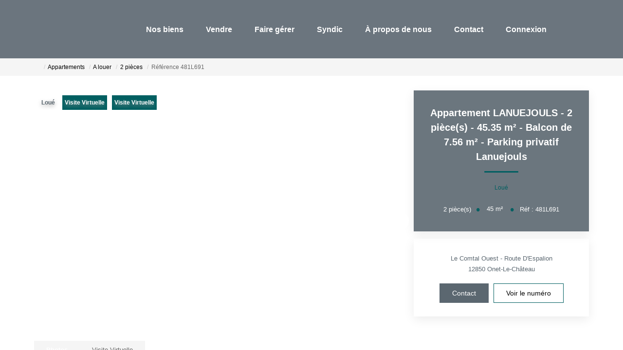

--- FILE ---
content_type: text/html; charset=UTF-8
request_url: https://www.passaga-immobilier.com/fiches/3-32-35_16248220/appartement-lanuejouls-2-piece-s-45-35-m2-balcon-de-7-56-m2-parking-privatif.html
body_size: 2337
content:
<!DOCTYPE html>
<html lang="en">
<head>
    <meta charset="utf-8">
    <meta name="viewport" content="width=device-width, initial-scale=1">
    <title></title>
    <style>
        body {
            font-family: "Arial";
        }
    </style>
    <script type="text/javascript">
    window.awsWafCookieDomainList = [];
    window.gokuProps = {
"key":"AQIDAHjcYu/GjX+QlghicBgQ/7bFaQZ+m5FKCMDnO+vTbNg96AHtw8pLen2dEN9n92CmMvQ9AAAAfjB8BgkqhkiG9w0BBwagbzBtAgEAMGgGCSqGSIb3DQEHATAeBglghkgBZQMEAS4wEQQM/zDCpuqrC0R431hqAgEQgDu4QXsa2qjekBrLRTn7f7hzw61kovIseVHL7nyGVY+B5WoVcf9QIapTEEpEp7AgmmLMSRJi1dIpWTtX/w==",
          "iv":"CgAFjyLa3AAABmZc",
          "context":"uSMuPnTKLoEtlutfLKTEdKPTyQtxx2jg8JpQswfr9FfWwyrEHqbtLdTwUagyLTYJDoPYl3/J5DlKRv7n9r70k6QjrBWSTu+L/g7YKakurHZBmQ6wurqOX9zC3A/B/zQ59NhN0VrAiCM5qS2LEkmGnpvxThRycNVH4bgGIOJNPUUO9VUvttBCHc9sO9eoFDRISmIMlVc6QeyZOArf1zBKWDGAt8eHYVpDdKswNxU3PsNAitcqGG16RwqaF+g37M0WAurIOb0I1QdWz/Ayssg/Wjlslsmrv0p9u+QBYxDfbJc5s9cb74x0ECEl3VPPKmoeK2LsWrM3f2grjbhzVYJNmmOiM5iDVglYIDtyuyWwivdfgv6Yd/C6wNuoccQMUHBnR351LyDUaNHUoEogHwjBc5PV6x71SFhgIIQB34FE5r5iez+8H9SnpyTu0+P6GII5nIuUinLT9KQHiPopxDj96jeQh9h6Z3bzJNIrK6NRh44e6rs+oT8fNL8V3joGGcu7sClq2gA4i8pLe1OaRdLMMvqIZ7EFLlsZfg+rR8WT/ikenJ4IJDLJ3+1cZ7bnXReZ6N2iv7EZfzFPyH68M3201f/+EAz/dZfwUzCW1wbhEmUDqFbFydMuX8uNyBQOGdobiEihFM9WouM4YCRvq7DemINdK/nf2msJFyPlHMxSdj3DNC6GKj2U+Zb9dyRfEOXiyoHM5DE4k+dauzrAFKBzJNmavsYuCazo2ns3HZnrfkrlGsIrdlf6y7GKni3IBySlK8iVEXF/sT7bc1m3J4zf6zYZ5fcmKkp3QEbd+blZtmY="
};
    </script>
    <script src="https://7813e45193b3.47e58bb0.eu-west-3.token.awswaf.com/7813e45193b3/28fa1170bc90/1cc501575660/challenge.js"></script>
</head>
<body>
    <div id="challenge-container"></div>
    <script type="text/javascript">
        AwsWafIntegration.saveReferrer();
        AwsWafIntegration.checkForceRefresh().then((forceRefresh) => {
            if (forceRefresh) {
                AwsWafIntegration.forceRefreshToken().then(() => {
                    window.location.reload(true);
                });
            } else {
                AwsWafIntegration.getToken().then(() => {
                    window.location.reload(true);
                });
            }
        });
    </script>
    <noscript>
        <h1>JavaScript is disabled</h1>
        In order to continue, we need to verify that you're not a robot.
        This requires JavaScript. Enable JavaScript and then reload the page.
    </noscript>
</body>
</html>

--- FILE ---
content_type: application/javascript
request_url: https://www.passaga-immobilier.com/catalog/ajax.php?ajaxagent=js&this_url=https%3A%2F%2Fwww.passaga-immobilier.com%2Ffiches%2F3-32-35_16248220%2Fappartement-lanuejouls-2-piece-s-45-35-m2-balcon-de-7-56-m2-parking-privatif.html%3FcPath%3D3_32_35%26products_id%3D16248220
body_size: 2262
content:
<!--

// Legacy override
var JSON_polyfilled = {
    copyright: '(c)2005 JSON.org',
    license: 'http://www.crockford.com/JSON/license.html',
/*
    Stringify a JavaScript value, producing a JSON text.
*/
    stringify: function (v) {
        var a = [];

/*
    Emit a string.
*/
        function e(s) {
            a[a.length] = s;
        }

/*
    Convert a value.
*/
        function g(x) {
            var c, i, l, v;

            switch (typeof x) {
            case 'object':
                if (x) {
                    if (x instanceof Array) {
                        e('[');
                        l = a.length;
                        for (i = 0; i < x.length; i += 1) {
                            v = x[i];
                            if (typeof v != 'undefined' &&
                                    typeof v != 'function') {
                                if (l < a.length) {
                                    e(',');
                                }
                                g(v);
                            }
                        }
                        e(']');
                        return;
                    } else if (typeof x.toString != 'undefined') {
                        e('{');
                        l = a.length;
                        for (i in x) {
                            v = x[i];
                            if (x.hasOwnProperty(i) &&
                                    typeof v != 'undefined' &&
                                    typeof v != 'function') {
                                if (l < a.length) {
                                    e(',');
                                }
                                g(i);
                                e(':');
                                g(v);
                            }
                        }
                        return e('}');
                    }
                }
                e('null');
                return;
            case 'number':
                e(isFinite(x) ? +x : 'null');
                return;
            case 'string':
                l = x.length;
                e('"');
                for (i = 0; i < l; i += 1) {
                    c = x.charAt(i);
                    if (c >= ' ') {
                        if (c == '\\' || c == '"') {
                            e('\\');
                        }
                        e(c);
                    } else {
                        switch (c) {
                        case '\b':
                            e('\\b');
                            break;
                        case '\f':
                            e('\\f');
                            break;
                        case '\n':
                            e('\\n');
                            break;
                        case '\r':
                            e('\\r');
                            break;
                        case '\t':
                            e('\\t');
                            break;
                        default:
                            c = c.charCodeAt();
                            e('\\u00' + Math.floor(c / 16).toString(16) +
                                (c % 16).toString(16));
                        }
                    }
                }
                e('"');
                return;
            case 'boolean':
                e(String(x));
                return;
            default:
                e('null');
                return;
            }
        }
        g(v);
        return a.join('');
    },
/*
    Parse a JSON text, producing a JavaScript value.
*/
    parse: function (text) {
    try
    {
       return (/^(\s+|[,:{}\[\]]|"(\\["\\\/bfnrtu]|[^\x00-\x1f"\\]+)*"|-?\d+(\.\d*)?([eE][+-]?\d+)?|true|false|null)+$/.test(text)) && eval('('+ text + ')');
    }
    catch(err)
    {
    var re = new RegExp('/^[\],:{}\s]*$/');
       if(re.test(text))
       {
      text = text.replace(/\\(?:["\\\/bfnrt]|u[0-9a-fA-F]{4})/g, "@").replace(/"[^"\\\n\r]*"|true|false|null|-?\d+(?:\.\d*)?(?:[eE][+\-]?\d+)?/g, "]").replace(/(?:^|:|,)(?:\s*\[)+/g, "");
      return eval('(' + text + ')');
      }
      else return text;
    }
    }
};

function isJSONString(str) {
    if ( /^\s*$/.test(str) ) return false;
    str = str.replace(/\\(?:["\\\/bfnrt]|u[0-9a-fA-F]{4})/g, '@');
    str = str.replace(/"[^"\\\n\r]*"|true|false|null|-?\d+(?:\.\d*)?(?:[eE][+\-]?\d+)?/g, ']');
    str = str.replace(/(?:^|:|,)(?:\s*\[)+/g, '');
    return (/^[\],:{}\s]*$/).test(str);
}

function isNativeJSON() {
    return (typeof oJSON.stringify === "function" &&
        typeof oJSON.parse === "function");
}

// Retrieve compatibility
if (typeof JSON !== "object") {
    var JSON = {};
}
var oJSON = new Proxy(JSON, {});
if (!isNativeJSON()) {
    JSON = JSON_polyfilled;
}

// client-side agent implementation
this_url = "https://www.passaga-immobilier.com/fiches/3-32-35_16248220/appartement-lanuejouls-2-piece-s-45-35-m2-balcon-de-7-56-m2-parking-privatif.html?cPath=3_32_35&products_id=16248220";
function Agent() {
  this.debug = false; // default
  this.call = function () {
    var aa_sfunc = "";
    var aa_cfunc = "";
    var result = "";
    var xmlHttpObject;
    if(arguments.length<3) {
      alert("Incorrect number of parameters. Please check your function call");
      return;
    }
    aa_url=arguments[0];
    aa_sfunc=arguments[1];
    aa_cfunc=arguments[2];

    if((aa_url==null)||(aa_url=="")) aa_url = this_url;
    var aa_poststr = "aa_afunc=call&aa_sfunc=" + encodeURI(aa_sfunc) +
        "&aa_cfunc=" + encodeURI(aa_cfunc);
    for(var i=3; i<arguments.length; i++) {
      if(typeof(arguments[i])=='object') {
        aa_poststr += "&aa_sfunc_args[]="+encodeURI(JSON.stringify(arguments[i]));
      } else {
        aa_poststr += "&aa_sfunc_args[]="+encodeURI(arguments[i]);
      }
    }
    xmlHttpObject = false;
    if (window.XMLHttpRequest) { // Mozilla, Safari,...
       xmlHttpObject = new XMLHttpRequest();
       if (xmlHttpObject.overrideMimeType) {
          xmlHttpObject.overrideMimeType('text/xml');
       }
    } else if (window.ActiveXObject) { // IE
       try {
          xmlHttpObject = new ActiveXObject("Msxml2.XMLHTTP");
       } catch (e) {
          try {
             xmlHttpObject = new ActiveXObject("Microsoft.XMLHTTP");
          } catch (e) {}
       }
    }
    if (!xmlHttpObject) {
       alert('Agent unable to establish communication  :( ');
       return false;
    }

    if((aa_sfunc==null)||(aa_sfunc=="")) {
      if(arguments[3]) aa_poststr=arguments[3];
    }

    if((aa_cfunc==null)||(aa_cfunc=="")) {
      xmlHttpObject.open('POST', aa_url, false);
      xmlHttpObject.setRequestHeader("Content-type", "application/x-www-form-urlencoded");
      //xmlHttpObject.setRequestHeader("Content-length", arguments.length+1);
      //xmlHttpObject.setRequestHeader("Connection", "close"); // not needed
      xmlHttpObject.send(aa_poststr);
      return xmlHttpObject.responseText;
    } else {
      xmlHttpObject.onreadystatechange = function () {
        if (xmlHttpObject.readyState == 4) {
           if (xmlHttpObject.status == 200) {
              result = xmlHttpObject.responseText;
              result = result.replace(/\\\"/g,'"');
              if(document.getElementById(aa_cfunc)) {
                try {
                  document.getElementById(aa_cfunc).innerHTML=result;
                }
                catch (e) {
                  document.getElementById(aa_cfunc).value=result;
                }
              } else {
                result = result.toString().trim();
                if (isNativeJSON()) {
                    try {
                        var o = JSON.parse(result);
                        if (o && typeof o === "object") {
                            result = o;
                        }
                    } catch (e) {
                    }
                } else {
                    if (isJSONString(result)) {
                        result = JSON.parse(result);
                    }
                }
                eval(aa_cfunc+"(result);");
              }
           } else {
              if(xmlHttpObject.status!=0) {
                alert('There was a problem with the request.');
              }
           }
        }
      }
      xmlHttpObject.open('POST', aa_url, true);
      xmlHttpObject.setRequestHeader("Content-type", "application/x-www-form-urlencoded");
     // xmlHttpObject.setRequestHeader("Content-length", arguments.length+1);
      //xmlHttpObject.setRequestHeader("Connection", "close"); // not needed
      xmlHttpObject.send(aa_poststr);
      return xmlHttpObject;
    }
  }
}
var agent = new Agent();

//-->
    